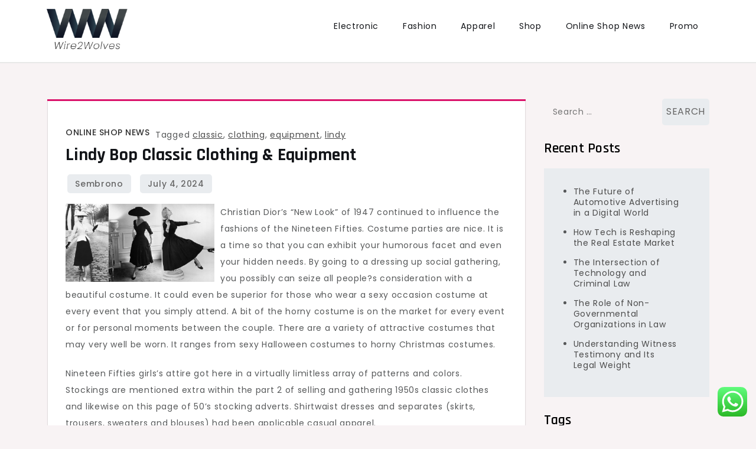

--- FILE ---
content_type: text/html; charset=UTF-8
request_url: https://wire2wolves.com/lindy-bop-classic-clothing-equipment.html
body_size: 17203
content:
<!doctype html>
<html lang="en-US" prefix="og: https://ogp.me/ns#">
<head>
	<meta charset="UTF-8">
	<meta name="viewport" content="width=device-width, initial-scale=1">
	<link rel="profile" href="https://gmpg.org/xfn/11">

	
<!-- Search Engine Optimization by Rank Math PRO - https://rankmath.com/ -->
<title>Lindy Bop Classic Clothing &amp; Equipment - W2W</title>
<meta name="description" content="Christian Dior&#039;s &quot;New Look&quot; of 1947 continued to influence the fashions of the Nineteen Fifties. Costume parties are nice. It is a time so that you can"/>
<meta name="robots" content="index, follow, max-snippet:-1, max-video-preview:-1, max-image-preview:large"/>
<link rel="canonical" href="https://wire2wolves.com/lindy-bop-classic-clothing-equipment.html" />
<meta property="og:locale" content="en_US" />
<meta property="og:type" content="article" />
<meta property="og:title" content="Lindy Bop Classic Clothing &amp; Equipment - W2W" />
<meta property="og:description" content="Christian Dior&#039;s &quot;New Look&quot; of 1947 continued to influence the fashions of the Nineteen Fifties. Costume parties are nice. It is a time so that you can" />
<meta property="og:url" content="https://wire2wolves.com/lindy-bop-classic-clothing-equipment.html" />
<meta property="og:site_name" content="MRS" />
<meta property="article:tag" content="classic" />
<meta property="article:tag" content="clothing" />
<meta property="article:tag" content="equipment" />
<meta property="article:tag" content="lindy" />
<meta property="article:section" content="Online Shop News" />
<meta property="article:published_time" content="2024-07-04T09:43:22+00:00" />
<meta name="twitter:card" content="summary_large_image" />
<meta name="twitter:title" content="Lindy Bop Classic Clothing &amp; Equipment - W2W" />
<meta name="twitter:description" content="Christian Dior&#039;s &quot;New Look&quot; of 1947 continued to influence the fashions of the Nineteen Fifties. Costume parties are nice. It is a time so that you can" />
<meta name="twitter:label1" content="Written by" />
<meta name="twitter:data1" content="sembrono" />
<meta name="twitter:label2" content="Time to read" />
<meta name="twitter:data2" content="8 minutes" />
<script type="application/ld+json" class="rank-math-schema-pro">{"@context":"https://schema.org","@graph":[{"@type":["Person","Organization"],"@id":"https://wire2wolves.com/#person","name":"MRS","logo":{"@type":"ImageObject","@id":"https://wire2wolves.com/#logo","url":"https://wire2wolves.com/wp-content/uploads/2024/04/wire2wolves.com_-150x106.png","contentUrl":"https://wire2wolves.com/wp-content/uploads/2024/04/wire2wolves.com_-150x106.png","caption":"MRS","inLanguage":"en-US"},"image":{"@type":"ImageObject","@id":"https://wire2wolves.com/#logo","url":"https://wire2wolves.com/wp-content/uploads/2024/04/wire2wolves.com_-150x106.png","contentUrl":"https://wire2wolves.com/wp-content/uploads/2024/04/wire2wolves.com_-150x106.png","caption":"MRS","inLanguage":"en-US"}},{"@type":"WebSite","@id":"https://wire2wolves.com/#website","url":"https://wire2wolves.com","name":"MRS","publisher":{"@id":"https://wire2wolves.com/#person"},"inLanguage":"en-US"},{"@type":"ImageObject","@id":"https://cdn.shopify.com/s/files/1/0079/8628/2548/articles/Dior_1947_2_800x.jpg?v=1564025618","url":"https://cdn.shopify.com/s/files/1/0079/8628/2548/articles/Dior_1947_2_800x.jpg?v=1564025618","width":"200","height":"200","inLanguage":"en-US"},{"@type":"WebPage","@id":"https://wire2wolves.com/lindy-bop-classic-clothing-equipment.html#webpage","url":"https://wire2wolves.com/lindy-bop-classic-clothing-equipment.html","name":"Lindy Bop Classic Clothing &amp; Equipment - W2W","datePublished":"2024-07-04T09:43:22+00:00","dateModified":"2024-07-04T09:43:22+00:00","isPartOf":{"@id":"https://wire2wolves.com/#website"},"primaryImageOfPage":{"@id":"https://cdn.shopify.com/s/files/1/0079/8628/2548/articles/Dior_1947_2_800x.jpg?v=1564025618"},"inLanguage":"en-US"},{"@type":"Person","@id":"https://wire2wolves.com/author/sembrono","name":"sembrono","url":"https://wire2wolves.com/author/sembrono","image":{"@type":"ImageObject","@id":"https://secure.gravatar.com/avatar/878a048e06d6d0503f84665fd4e01679193a59026490fe7af11df282fef1c053?s=96&amp;d=mm&amp;r=g","url":"https://secure.gravatar.com/avatar/878a048e06d6d0503f84665fd4e01679193a59026490fe7af11df282fef1c053?s=96&amp;d=mm&amp;r=g","caption":"sembrono","inLanguage":"en-US"},"sameAs":["https://wire2wolves.com/"]},{"@type":"BlogPosting","headline":"Lindy Bop Classic Clothing &amp; Equipment - W2W","datePublished":"2024-07-04T09:43:22+00:00","dateModified":"2024-07-04T09:43:22+00:00","articleSection":"Online Shop News","author":{"@id":"https://wire2wolves.com/author/sembrono","name":"sembrono"},"publisher":{"@id":"https://wire2wolves.com/#person"},"description":"Christian Dior&#039;s &quot;New Look&quot; of 1947 continued to influence the fashions of the Nineteen Fifties. Costume parties are nice. It is a time so that you can","name":"Lindy Bop Classic Clothing &amp; Equipment - W2W","@id":"https://wire2wolves.com/lindy-bop-classic-clothing-equipment.html#richSnippet","isPartOf":{"@id":"https://wire2wolves.com/lindy-bop-classic-clothing-equipment.html#webpage"},"image":{"@id":"https://cdn.shopify.com/s/files/1/0079/8628/2548/articles/Dior_1947_2_800x.jpg?v=1564025618"},"inLanguage":"en-US","mainEntityOfPage":{"@id":"https://wire2wolves.com/lindy-bop-classic-clothing-equipment.html#webpage"}}]}</script>
<!-- /Rank Math WordPress SEO plugin -->

<link rel='dns-prefetch' href='//fonts.googleapis.com' />
<link rel="alternate" type="application/rss+xml" title="W2W &raquo; Feed" href="https://wire2wolves.com/feed" />
<link rel="alternate" title="oEmbed (JSON)" type="application/json+oembed" href="https://wire2wolves.com/wp-json/oembed/1.0/embed?url=https%3A%2F%2Fwire2wolves.com%2Flindy-bop-classic-clothing-equipment.html" />
<link rel="alternate" title="oEmbed (XML)" type="text/xml+oembed" href="https://wire2wolves.com/wp-json/oembed/1.0/embed?url=https%3A%2F%2Fwire2wolves.com%2Flindy-bop-classic-clothing-equipment.html&#038;format=xml" />
<style id='wp-img-auto-sizes-contain-inline-css'>
img:is([sizes=auto i],[sizes^="auto," i]){contain-intrinsic-size:3000px 1500px}
/*# sourceURL=wp-img-auto-sizes-contain-inline-css */
</style>

<link rel='stylesheet' id='ht_ctc_main_css-css' href='https://wire2wolves.com/wp-content/plugins/click-to-chat-for-whatsapp/new/inc/assets/css/main.css?ver=4.36' media='all' />
<style id='wp-emoji-styles-inline-css'>

	img.wp-smiley, img.emoji {
		display: inline !important;
		border: none !important;
		box-shadow: none !important;
		height: 1em !important;
		width: 1em !important;
		margin: 0 0.07em !important;
		vertical-align: -0.1em !important;
		background: none !important;
		padding: 0 !important;
	}
/*# sourceURL=wp-emoji-styles-inline-css */
</style>
<link rel='stylesheet' id='wp-block-library-css' href='https://wire2wolves.com/wp-includes/css/dist/block-library/style.min.css?ver=6.9' media='all' />
<style id='wp-block-paragraph-inline-css'>
.is-small-text{font-size:.875em}.is-regular-text{font-size:1em}.is-large-text{font-size:2.25em}.is-larger-text{font-size:3em}.has-drop-cap:not(:focus):first-letter{float:left;font-size:8.4em;font-style:normal;font-weight:100;line-height:.68;margin:.05em .1em 0 0;text-transform:uppercase}body.rtl .has-drop-cap:not(:focus):first-letter{float:none;margin-left:.1em}p.has-drop-cap.has-background{overflow:hidden}:root :where(p.has-background){padding:1.25em 2.375em}:where(p.has-text-color:not(.has-link-color)) a{color:inherit}p.has-text-align-left[style*="writing-mode:vertical-lr"],p.has-text-align-right[style*="writing-mode:vertical-rl"]{rotate:180deg}
/*# sourceURL=https://wire2wolves.com/wp-includes/blocks/paragraph/style.min.css */
</style>
<style id='global-styles-inline-css'>
:root{--wp--preset--aspect-ratio--square: 1;--wp--preset--aspect-ratio--4-3: 4/3;--wp--preset--aspect-ratio--3-4: 3/4;--wp--preset--aspect-ratio--3-2: 3/2;--wp--preset--aspect-ratio--2-3: 2/3;--wp--preset--aspect-ratio--16-9: 16/9;--wp--preset--aspect-ratio--9-16: 9/16;--wp--preset--color--black: #000000;--wp--preset--color--cyan-bluish-gray: #abb8c3;--wp--preset--color--white: #ffffff;--wp--preset--color--pale-pink: #f78da7;--wp--preset--color--vivid-red: #cf2e2e;--wp--preset--color--luminous-vivid-orange: #ff6900;--wp--preset--color--luminous-vivid-amber: #fcb900;--wp--preset--color--light-green-cyan: #7bdcb5;--wp--preset--color--vivid-green-cyan: #00d084;--wp--preset--color--pale-cyan-blue: #8ed1fc;--wp--preset--color--vivid-cyan-blue: #0693e3;--wp--preset--color--vivid-purple: #9b51e0;--wp--preset--gradient--vivid-cyan-blue-to-vivid-purple: linear-gradient(135deg,rgb(6,147,227) 0%,rgb(155,81,224) 100%);--wp--preset--gradient--light-green-cyan-to-vivid-green-cyan: linear-gradient(135deg,rgb(122,220,180) 0%,rgb(0,208,130) 100%);--wp--preset--gradient--luminous-vivid-amber-to-luminous-vivid-orange: linear-gradient(135deg,rgb(252,185,0) 0%,rgb(255,105,0) 100%);--wp--preset--gradient--luminous-vivid-orange-to-vivid-red: linear-gradient(135deg,rgb(255,105,0) 0%,rgb(207,46,46) 100%);--wp--preset--gradient--very-light-gray-to-cyan-bluish-gray: linear-gradient(135deg,rgb(238,238,238) 0%,rgb(169,184,195) 100%);--wp--preset--gradient--cool-to-warm-spectrum: linear-gradient(135deg,rgb(74,234,220) 0%,rgb(151,120,209) 20%,rgb(207,42,186) 40%,rgb(238,44,130) 60%,rgb(251,105,98) 80%,rgb(254,248,76) 100%);--wp--preset--gradient--blush-light-purple: linear-gradient(135deg,rgb(255,206,236) 0%,rgb(152,150,240) 100%);--wp--preset--gradient--blush-bordeaux: linear-gradient(135deg,rgb(254,205,165) 0%,rgb(254,45,45) 50%,rgb(107,0,62) 100%);--wp--preset--gradient--luminous-dusk: linear-gradient(135deg,rgb(255,203,112) 0%,rgb(199,81,192) 50%,rgb(65,88,208) 100%);--wp--preset--gradient--pale-ocean: linear-gradient(135deg,rgb(255,245,203) 0%,rgb(182,227,212) 50%,rgb(51,167,181) 100%);--wp--preset--gradient--electric-grass: linear-gradient(135deg,rgb(202,248,128) 0%,rgb(113,206,126) 100%);--wp--preset--gradient--midnight: linear-gradient(135deg,rgb(2,3,129) 0%,rgb(40,116,252) 100%);--wp--preset--font-size--small: 13px;--wp--preset--font-size--medium: 20px;--wp--preset--font-size--large: 36px;--wp--preset--font-size--x-large: 42px;--wp--preset--spacing--20: 0.44rem;--wp--preset--spacing--30: 0.67rem;--wp--preset--spacing--40: 1rem;--wp--preset--spacing--50: 1.5rem;--wp--preset--spacing--60: 2.25rem;--wp--preset--spacing--70: 3.38rem;--wp--preset--spacing--80: 5.06rem;--wp--preset--shadow--natural: 6px 6px 9px rgba(0, 0, 0, 0.2);--wp--preset--shadow--deep: 12px 12px 50px rgba(0, 0, 0, 0.4);--wp--preset--shadow--sharp: 6px 6px 0px rgba(0, 0, 0, 0.2);--wp--preset--shadow--outlined: 6px 6px 0px -3px rgb(255, 255, 255), 6px 6px rgb(0, 0, 0);--wp--preset--shadow--crisp: 6px 6px 0px rgb(0, 0, 0);}:where(.is-layout-flex){gap: 0.5em;}:where(.is-layout-grid){gap: 0.5em;}body .is-layout-flex{display: flex;}.is-layout-flex{flex-wrap: wrap;align-items: center;}.is-layout-flex > :is(*, div){margin: 0;}body .is-layout-grid{display: grid;}.is-layout-grid > :is(*, div){margin: 0;}:where(.wp-block-columns.is-layout-flex){gap: 2em;}:where(.wp-block-columns.is-layout-grid){gap: 2em;}:where(.wp-block-post-template.is-layout-flex){gap: 1.25em;}:where(.wp-block-post-template.is-layout-grid){gap: 1.25em;}.has-black-color{color: var(--wp--preset--color--black) !important;}.has-cyan-bluish-gray-color{color: var(--wp--preset--color--cyan-bluish-gray) !important;}.has-white-color{color: var(--wp--preset--color--white) !important;}.has-pale-pink-color{color: var(--wp--preset--color--pale-pink) !important;}.has-vivid-red-color{color: var(--wp--preset--color--vivid-red) !important;}.has-luminous-vivid-orange-color{color: var(--wp--preset--color--luminous-vivid-orange) !important;}.has-luminous-vivid-amber-color{color: var(--wp--preset--color--luminous-vivid-amber) !important;}.has-light-green-cyan-color{color: var(--wp--preset--color--light-green-cyan) !important;}.has-vivid-green-cyan-color{color: var(--wp--preset--color--vivid-green-cyan) !important;}.has-pale-cyan-blue-color{color: var(--wp--preset--color--pale-cyan-blue) !important;}.has-vivid-cyan-blue-color{color: var(--wp--preset--color--vivid-cyan-blue) !important;}.has-vivid-purple-color{color: var(--wp--preset--color--vivid-purple) !important;}.has-black-background-color{background-color: var(--wp--preset--color--black) !important;}.has-cyan-bluish-gray-background-color{background-color: var(--wp--preset--color--cyan-bluish-gray) !important;}.has-white-background-color{background-color: var(--wp--preset--color--white) !important;}.has-pale-pink-background-color{background-color: var(--wp--preset--color--pale-pink) !important;}.has-vivid-red-background-color{background-color: var(--wp--preset--color--vivid-red) !important;}.has-luminous-vivid-orange-background-color{background-color: var(--wp--preset--color--luminous-vivid-orange) !important;}.has-luminous-vivid-amber-background-color{background-color: var(--wp--preset--color--luminous-vivid-amber) !important;}.has-light-green-cyan-background-color{background-color: var(--wp--preset--color--light-green-cyan) !important;}.has-vivid-green-cyan-background-color{background-color: var(--wp--preset--color--vivid-green-cyan) !important;}.has-pale-cyan-blue-background-color{background-color: var(--wp--preset--color--pale-cyan-blue) !important;}.has-vivid-cyan-blue-background-color{background-color: var(--wp--preset--color--vivid-cyan-blue) !important;}.has-vivid-purple-background-color{background-color: var(--wp--preset--color--vivid-purple) !important;}.has-black-border-color{border-color: var(--wp--preset--color--black) !important;}.has-cyan-bluish-gray-border-color{border-color: var(--wp--preset--color--cyan-bluish-gray) !important;}.has-white-border-color{border-color: var(--wp--preset--color--white) !important;}.has-pale-pink-border-color{border-color: var(--wp--preset--color--pale-pink) !important;}.has-vivid-red-border-color{border-color: var(--wp--preset--color--vivid-red) !important;}.has-luminous-vivid-orange-border-color{border-color: var(--wp--preset--color--luminous-vivid-orange) !important;}.has-luminous-vivid-amber-border-color{border-color: var(--wp--preset--color--luminous-vivid-amber) !important;}.has-light-green-cyan-border-color{border-color: var(--wp--preset--color--light-green-cyan) !important;}.has-vivid-green-cyan-border-color{border-color: var(--wp--preset--color--vivid-green-cyan) !important;}.has-pale-cyan-blue-border-color{border-color: var(--wp--preset--color--pale-cyan-blue) !important;}.has-vivid-cyan-blue-border-color{border-color: var(--wp--preset--color--vivid-cyan-blue) !important;}.has-vivid-purple-border-color{border-color: var(--wp--preset--color--vivid-purple) !important;}.has-vivid-cyan-blue-to-vivid-purple-gradient-background{background: var(--wp--preset--gradient--vivid-cyan-blue-to-vivid-purple) !important;}.has-light-green-cyan-to-vivid-green-cyan-gradient-background{background: var(--wp--preset--gradient--light-green-cyan-to-vivid-green-cyan) !important;}.has-luminous-vivid-amber-to-luminous-vivid-orange-gradient-background{background: var(--wp--preset--gradient--luminous-vivid-amber-to-luminous-vivid-orange) !important;}.has-luminous-vivid-orange-to-vivid-red-gradient-background{background: var(--wp--preset--gradient--luminous-vivid-orange-to-vivid-red) !important;}.has-very-light-gray-to-cyan-bluish-gray-gradient-background{background: var(--wp--preset--gradient--very-light-gray-to-cyan-bluish-gray) !important;}.has-cool-to-warm-spectrum-gradient-background{background: var(--wp--preset--gradient--cool-to-warm-spectrum) !important;}.has-blush-light-purple-gradient-background{background: var(--wp--preset--gradient--blush-light-purple) !important;}.has-blush-bordeaux-gradient-background{background: var(--wp--preset--gradient--blush-bordeaux) !important;}.has-luminous-dusk-gradient-background{background: var(--wp--preset--gradient--luminous-dusk) !important;}.has-pale-ocean-gradient-background{background: var(--wp--preset--gradient--pale-ocean) !important;}.has-electric-grass-gradient-background{background: var(--wp--preset--gradient--electric-grass) !important;}.has-midnight-gradient-background{background: var(--wp--preset--gradient--midnight) !important;}.has-small-font-size{font-size: var(--wp--preset--font-size--small) !important;}.has-medium-font-size{font-size: var(--wp--preset--font-size--medium) !important;}.has-large-font-size{font-size: var(--wp--preset--font-size--large) !important;}.has-x-large-font-size{font-size: var(--wp--preset--font-size--x-large) !important;}
/*# sourceURL=global-styles-inline-css */
</style>

<style id='classic-theme-styles-inline-css'>
/*! This file is auto-generated */
.wp-block-button__link{color:#fff;background-color:#32373c;border-radius:9999px;box-shadow:none;text-decoration:none;padding:calc(.667em + 2px) calc(1.333em + 2px);font-size:1.125em}.wp-block-file__button{background:#32373c;color:#fff;text-decoration:none}
/*# sourceURL=/wp-includes/css/classic-themes.min.css */
</style>
<link rel='stylesheet' id='cute-blog-fonts-css' href='https://fonts.googleapis.com/css?family=Poppins%3A400%2C500%2C600%2C700%7CPhilosopher%3A400%2C700%7CRajdhani%3A400%2C500%2C600%2C700&#038;subset=latin%2Clatin-ext' media='all' />
<link rel='stylesheet' id='fontawesome-all-css' href='https://wire2wolves.com/wp-content/themes/cute-blog/assets/css/all.css?ver=6.1.1' media='all' />
<link rel='stylesheet' id='cute-blog-style-css' href='https://wire2wolves.com/wp-content/themes/cute-blog/style.css?ver=6.9' media='all' />
<script src="https://wire2wolves.com/wp-includes/js/jquery/jquery.min.js?ver=3.7.1" id="jquery-core-js"></script>
<script src="https://wire2wolves.com/wp-includes/js/jquery/jquery-migrate.min.js?ver=3.4.1" id="jquery-migrate-js"></script>
<link rel="https://api.w.org/" href="https://wire2wolves.com/wp-json/" /><link rel="alternate" title="JSON" type="application/json" href="https://wire2wolves.com/wp-json/wp/v2/posts/1723" /><link rel="EditURI" type="application/rsd+xml" title="RSD" href="https://wire2wolves.com/xmlrpc.php?rsd" />
<meta name="generator" content="WordPress 6.9" />
<link rel='shortlink' href='https://wire2wolves.com/?p=1723' />
		<style type="text/css">
					.site-title,
			.site-description {
				position: absolute;
				clip: rect(1px, 1px, 1px, 1px);
				}
					</style>
		<link rel="icon" href="https://wire2wolves.com/wp-content/uploads/2024/04/wire2wolves.com_-150x106.png" sizes="32x32" />
<link rel="icon" href="https://wire2wolves.com/wp-content/uploads/2024/04/wire2wolves.com_.png" sizes="192x192" />
<link rel="apple-touch-icon" href="https://wire2wolves.com/wp-content/uploads/2024/04/wire2wolves.com_.png" />
<meta name="msapplication-TileImage" content="https://wire2wolves.com/wp-content/uploads/2024/04/wire2wolves.com_.png" />
</head>

<body class="wp-singular post-template-default single single-post postid-1723 single-format-standard wp-custom-logo wp-theme-cute-blog">
<div id="page" class="site">
	<a class="skip-link screen-reader-text" href="#primary">Skip to content</a>

	
	<header id="masthead" class="site-header">
		<div class="container">
			<div class="site-branding">
				<a href="https://wire2wolves.com/" class="custom-logo-link" rel="home"><img width="193" height="106" src="https://wire2wolves.com/wp-content/uploads/2024/04/wire2wolves.com_.png" class="custom-logo" alt="W2W" decoding="async" /></a>					<p class="site-title"><a href="https://wire2wolves.com/" rel="home">W2W</a></p>
										<p class="site-description">Online Shop Tips</p>
							</div><!-- .site-branding -->

			<nav id="site-navigation" class="main-navigation">
				<button type="button" class="menu-toggle">
	                <i class="fa fa-list-ul fa-2x"></i>
	            </button>
				<div class="menu-secondary-menu-container"><ul id="primary-menu" class="menu"><li id="menu-item-33682" class="menu-item menu-item-type-taxonomy menu-item-object-category menu-item-33682"><a href="https://wire2wolves.com/category/electronic">Electronic</a></li>
<li id="menu-item-33683" class="menu-item menu-item-type-taxonomy menu-item-object-category menu-item-33683"><a href="https://wire2wolves.com/category/fashion">Fashion</a></li>
<li id="menu-item-33684" class="menu-item menu-item-type-taxonomy menu-item-object-category menu-item-33684"><a href="https://wire2wolves.com/category/apparel">Apparel</a></li>
<li id="menu-item-33685" class="menu-item menu-item-type-taxonomy menu-item-object-category menu-item-33685"><a href="https://wire2wolves.com/category/shop">Shop</a></li>
<li id="menu-item-33686" class="menu-item menu-item-type-taxonomy menu-item-object-category current-post-ancestor current-menu-parent current-post-parent menu-item-33686"><a href="https://wire2wolves.com/category/online-shop-news">Online Shop News</a></li>
<li id="menu-item-33687" class="menu-item menu-item-type-taxonomy menu-item-object-category menu-item-33687"><a href="https://wire2wolves.com/category/promo">Promo</a></li>
</ul></div>			</nav><!-- #site-navigation -->
		</div><!-- .container -->
	</header><!-- #masthead -->
<div class="block-gap clear">
	<div class="container">
		<main id="primary" class="site-main">

			
<article id="post-1723" class="post-1723 post type-post status-publish format-standard hentry category-online-shop-news tag-classic tag-clothing tag-equipment tag-lindy">
	<div class="post-wrapper">
		<div class="featured-image">
					</div>

		<div class="entry-container">
			<header class="entry-header">
				<footer class="entry-footer">
					<span class="cat-links"><a href="https://wire2wolves.com/category/online-shop-news" rel="category tag">Online Shop News</a></span><span class="tags-links">Tagged <a href="https://wire2wolves.com/tag/classic" rel="tag">classic</a>, <a href="https://wire2wolves.com/tag/clothing" rel="tag">clothing</a>, <a href="https://wire2wolves.com/tag/equipment" rel="tag">equipment</a>, <a href="https://wire2wolves.com/tag/lindy" rel="tag">lindy</a></span>				</footer><!-- .entry-footer -->

				<h1 class="entry-title">Lindy Bop Classic Clothing &#038; Equipment</h1>			</header><!-- .entry-header -->

			<div class="entry-meta">
					<span class="byline"> by <span class="author vcard"><a class="url fn n" href="https://wire2wolves.com/author/sembrono">sembrono</a></span></span>					<span class="posted-on">Posted on <a href="https://wire2wolves.com/lindy-bop-classic-clothing-equipment.html" rel="bookmark"><time class="entry-date published updated" datetime="2024-07-04T09:43:22+00:00">July 4, 2024</time></a></span>				</div>

			<div class="entry-content">
				<p style="”text-align:justify;”"><img decoding="async" class='wp-post-image' style='float:left;margin-right:10px;' src="https://cdn.shopify.com/s/files/1/0079/8628/2548/articles/Dior_1947_2_800x.jpg?v=1564025618" width="252px" alt="1950s fashion">Christian Dior&#8217;s &#8220;New Look&#8221; of 1947 continued to influence the fashions of the Nineteen Fifties. Costume parties are nice. It is a time so that you can exhibit your humorous facet and even your hidden needs. By going to a dressing up social gathering, you possibly can seize all people?s consideration with a beautiful costume. It could even be superior for those who wear a sexy occasion costume at every event that you simply attend. A bit of the horny costume is on the market for every event or for personal moments between the couple. There are a variety of attractive costumes that may very well be worn. It ranges from sexy Halloween costumes to horny Christmas costumes.</p>
<p style="”text-align:justify;”">Nineteen Fifties girls&#8217;s attire got here in a virtually limitless array of patterns and colors. Stockings are mentioned extra within the part 2 of selling and gathering 1950s classic clothes and likewise on this page of 50&#8217;s stocking adverts. Shirtwaist dresses and separates (skirts, trousers, sweaters and blouses) had been applicable casual apparel.</p>
<p style="”text-align:justify;”">The mini skirts and wild fashions do not arrive until the Nineteen Sixties. The complete, billowy skirt and natural waistline was quite fashionable for quite a few attire during the Fifties. 1. The very first thing it&#8217;s essential to know is your woods or non-woods and including your fake woods. After which resolve which go well with you most.</p>
<p></p>
<p style="”text-align:justify;”">The American Nineteen Fifties tradition is popular for lots of the types that developed during that period. Panax ginseng and American ginseng are assistive in reworking L-arginine into nitrix oxide with the assistance of an enzyme called Nitric Oxide Synthase. There were tailor-made jacket worn as a set with a skirt but for winter, casual jackets such because the parka, leather bomber or rain jacket had been a stylish, warm and fewer cumbersome option to the overcoat.</p>
<p style="”text-align:justify;”">Receive weekly articles about 1900s-Nineteen Seventies vogue history and magnificence ideas for women and men. The pages will take you thru a journey of 25 scenes in the history of fashion, with the Fifties included. Nineteen Fifties trend was an integral a part of this push.</p>
<p style="”text-align:justify;”">For the most effective recommendation on lighting and an impressive choice of lights, you can trust the identify that a lot of the within the know clients have trusted up to now. We&#8217;re talking about BackBayLighting. It&#8217;s a web-based lighting retailer that is likely one of the hottest in online. They specialize in residential dwelling lighting, and carry unique merchandise and provide extraordinary providers.</p>
<p style="”text-align:justify;”">Standard Colours and Prints Day and casual put on noticed impartial solids and floral prints, together with dazzling western and peasant-styled clothing, generally hand-painted onto circle skirts or scarves. The swagger coat was fitted on the waist and flared out over the skirt echoing the swing gown underneath.</p>
<p style="”text-align:justify;”">This medication permits the conversion of L-arginine into Nitric Oxide. Nitric Oxide in flip results in the comfort of muscle tissues as well as broadening of blood vessels. Hence it will increase the circulate of blood into the penile area and offers a greater erection.</p>
<p></p>
<p style="”text-align:justify;”">Christian Dior&#8217;s &#8220;New Look&#8221; of 1947 continued to affect the fashions of the 1950s. In February 2010 on the New York Toy Honest photographs had been formally launched for the first time of the brand new wave of Harry Potter LEGO units to be released in October 2010. There are a total of six new sets a few of which have been released in different versions earlier than. Reissues embrace the perennial favorite Hogwarts fortress and the Hogwarts Specific in addition to Hagrid&#8217;s Hut and Dobby&#8217;s Release. The final two are a Quidditch Lesson and the eagerly awaited Weasley Home, often known as The Burrow.</p>
<p style="”text-align:justify;”">Some males carrying this type have been referred to as &#8220;greasers.&#8221; Motorcycles also became common throughout this time. 1) Economical prices As you learn this text, you&#8217;ll uncover more about: This can be particularly seen in the image to the correct, taken from the Arthur Fields Archive, of the young couple in typical 1950s costume; ‘New Look&#8217; gown, ‘Teddy Boy&#8217; jacket and Elvis-style quiff.</p>
<p style="”text-align:justify;”">Fifties swimsuits were the final decade to completely embrace modesty but remain attractive and flattering. The Boutique consists of two rooms, the &#8216;entrance room&#8217; (above) and the &#8216;again room&#8217; (below) during which I&#8217;ve already started stocking a variety of 1950s vintage reproduction dresses, catering for sizes 6 to 26.</p>
<p style="”text-align:justify;”">This 1950s &#8220;instructional&#8221; movie also gives us an thought of attitudes towards sexuality on the time. Many merely wore a version of the teen 50s ‘uniform&#8217;; circle skirts or swing costume with a cinched in waist and some kind of blouse or knitted high.</p>
<p></p>
<h1>Fifties Trend On Tumblr</h1>
<p></p>
<p style="”text-align:justify;”">Regardless of our age, most of us bear in mind the distinctive Fifties clothing kinds, predominately from common TELEVISION shows, resembling &#8216;I Love Lucy&#8217;, &#8216;Leave it to Beaver&#8217; and &#8216;Lassie. The Fifties style revival has come full circle with the return of the fifties swing dress , wiggle costume , retro swimsuit , and shoes for girls and fedora hats , suspenders , and bowling shirts for men. Several petticoats typically of varying kinds had been worn to get the &#8216;good&#8217; look of fullness which progressed from a mild swish to a spherical ball like bouffant effect by the sixties.</p>
<p style="”text-align:justify;”">Study more 1950s jewellery types. Whereas the broad outpouring of flashy and controversial kinds of the Seventies would break many of the norms of the 20th Century, lots of the styles which have been widespread in the Fifties remain modern in the present day. Cue Joan Collins trying super stylish in what eventually inspired the shifts, minis and jumper dresses our wardrobes are full of.</p>
<p></p>
<h2>1950s Fashion Vintage Apparel Type Information</h2>
<p></p>
<p style="”text-align:justify;”">For ladies, which means the promotion of a feminine, curvy silhouette; fuller, longer skirts; and an elevated emphasis on intimate attire and corseting.</p>
<p></p>
<p style="”text-align:justify;”">Regardless of the emphasis on the hourglass figure, few Fifties dresses present cleavage, opting as a substitute for a easy scoop-neck or excessive collar. In short interviews Elsa Billgren (TELEVISION and radio host, blogger, vintage skilled), Marina Kereklidou (designer and stylist) and Kristina Sandberg (author of a trilogy of novels about housewife Maj) share their views on Fifties fashion, way of life and relevance in a up to date context.</p>
<p style="”text-align:justify;”">As the last decade progressed, attire turned extra diverse and you&#8217;ll see options coming into play as they did in women&#8217;s wardrobes. The footwear had been worn with casual put on. The present embrace of Fifties-influenced vogue displays other broader cultural developments in the United States, in response to Karen Videtic, chair of the Department of Style Design and Merchandising at VCU.</p>
<p style="”text-align:justify;”">Each kinds had modest, snug fitting tops with slim excessive waistlines, and shin-size or tea-size skirts. For ladies, that means the promotion of a female, curvy silhouette; fuller, longer skirts; and an increased emphasis on intimate apparel and corseting.</p>
<p style="”text-align:justify;”">TODDLER SIZES ? Toddler Lady Clothing and Toddler Boy Clothing 1950s fashion history. Here&#8217;s a fast take a look at among the key ladies&#8217;s trend designers of the Fifties. Carrying a belt emphasised the slim waist that vogue demanded. She&#8217;s carrying a swing or full skirt model dress in a geometric sample.</p>
<p></p>
<h2>The Decade Of Conservative Female Attract TheFashionista</h2>
<p></p>
<p style="”text-align:justify;”">Regardless of the emphasis on the hourglass figure, few 1950s clothes show cleavage, opting instead for a simple scoop-neck or excessive collar. There&#8217;s plenty of data on franchising, which is great for these fascinated on this business model. Though this is not my private cup of tea, I nonetheless discover it fascinating to learn the lists of franchises and notice the traits in popularity. Who knew there were so many pet service franchises obtainable! Whether or not you need to get a bounce on conditions earlier than they come up by studying this book cowl to cover, or you just need a good reference supply on your bookshelf to analysis earlier than calling a professional advisor at a hundred dollars an hour, Entrepreneur Journal is an excellent resource information that will probably put on out prematurely out of your frequent use.</p>
<p style="”text-align:justify;”">?	Dimension 1 ? Chest: 19 inches, Waist: 19.5 inches, Height: 31 inches, Weight: 19 ? 21lbs. So, while the publish-battle years were centered on full skirts and padded shoulders (taking advantage of restored access to materials, with the Second World Battle completed), it was also the decade of narrowing the waist.</p>
<p></p>
<h2>Nineteen Fifties Style” At Usborne Youngsters&#8217;s Books</h2>
<p></p>
<p style="”text-align:justify;”">Poodle skirts have been highly regarded in the Nineteen Fifties. You can see many 1950s jewels styled with modern fashions within the Styling Suggestions section of my weblog. Play One Retailer off Against the Different : In Paris, too, Dior launched a vertical line” — sheath attire whose slim straightness was emphasised by tremendous pleating or tucking, or by slim ribbon bands operating from neck to hem.</p>
<p style="”text-align:justify;”">When &#8220;New Look&#8221; swept the whole nation, influenced by this pattern, style magazines like Vogue and Ladies&#8217;s Wear Day by day, mail order catalogs had a sharp improve in product advertising that brought designer fashions into each house. Many women went a unique direction altogether, piecing collectively their very own postwar look with broad skirts and tailor-made suits.</p>
<p>fashion history 1950s and 1960s, 1950s fashion hair and makeup, 1950s fashion male</p>
<p style="”text-align:justify;”">Whereas the tendencies in the American trend industry throughout the 1940s&#8217; have been largely influenced by the Second World Conflict and its painful consequences, the Nineteen Fifties&#8217; witnessed the emergence of new traits in the fashion industry which were launched with the intention of leaving the previous behind and moving in the direction of a brand new future with hope and optimism. If you&#8217;re actually eager about updates wanted for your home, then it&#8217;s essential that you must sit and think about what adjustments are required first. It&#8217;s interesting to know that residence lighting can prove to be an essential a part of your total resolution.</p>
			</div><!-- .entry-content -->
		</div>
	</div>
</article><!-- #post-1723 -->

	<nav class="navigation post-navigation" aria-label="Posts">
		<h2 class="screen-reader-text">Post navigation</h2>
		<div class="nav-links"><div class="nav-previous"><a href="https://wire2wolves.com/eindhoven-university-of-technology.html" rel="prev"><span class="nav-subtitle">Previous:</span> <span class="nav-title">Eindhoven University Of Technology</span></a></div><div class="nav-next"><a href="https://wire2wolves.com/sports-films.html" rel="next"><span class="nav-subtitle">Next:</span> <span class="nav-title">Sports Films</span></a></div></div>
	</nav>
		</main><!-- #main -->
		
<aside id="secondary" class="widget-area">
	<section id="search-2" class="widget widget_search"><form role="search" method="get" class="search-form" action="https://wire2wolves.com/">
				<label>
					<span class="screen-reader-text">Search for:</span>
					<input type="search" class="search-field" placeholder="Search &hellip;" value="" name="s" />
				</label>
				<input type="submit" class="search-submit" value="Search" />
			</form></section>
		<section id="recent-posts-2" class="widget widget_recent_entries">
		<h2 class="widget-title">Recent Posts</h2>
		<ul>
											<li>
					<a href="https://wire2wolves.com/the-future-of-automotive-advertising-in-a-digital-world.html">The Future of Automotive Advertising in a Digital World</a>
									</li>
											<li>
					<a href="https://wire2wolves.com/how-tech-is-reshaping-the-real-estate-market.html">How Tech is Reshaping the Real Estate Market</a>
									</li>
											<li>
					<a href="https://wire2wolves.com/the-intersection-of-technology-and-criminal-law.html">The Intersection of Technology and Criminal Law</a>
									</li>
											<li>
					<a href="https://wire2wolves.com/the-role-of-non-governmental-organizations-in-law.html">The Role of Non-Governmental Organizations in Law</a>
									</li>
											<li>
					<a href="https://wire2wolves.com/understanding-witness-testimony-and-its-legal-weight.html">Understanding Witness Testimony and Its Legal Weight</a>
									</li>
					</ul>

		</section><section id="tag_cloud-2" class="widget widget_tag_cloud"><h2 class="widget-title">Tags</h2><div class="tagcloud"><a href="https://wire2wolves.com/tag/about" class="tag-cloud-link tag-link-174 tag-link-position-1" style="font-size: 9.4736842105263pt;" aria-label="about (22 items)">about</a>
<a href="https://wire2wolves.com/tag/automotive" class="tag-cloud-link tag-link-1127 tag-link-position-2" style="font-size: 10.210526315789pt;" aria-label="automotive (25 items)">automotive</a>
<a href="https://wire2wolves.com/tag/business" class="tag-cloud-link tag-link-348 tag-link-position-3" style="font-size: 19.642105263158pt;" aria-label="business (110 items)">business</a>
<a href="https://wire2wolves.com/tag/buying" class="tag-cloud-link tag-link-58 tag-link-position-4" style="font-size: 12.421052631579pt;" aria-label="buying (35 items)">buying</a>
<a href="https://wire2wolves.com/tag/clothes" class="tag-cloud-link tag-link-107 tag-link-position-5" style="font-size: 15.810526315789pt;" aria-label="clothes (60 items)">clothes</a>
<a href="https://wire2wolves.com/tag/clothing" class="tag-cloud-link tag-link-321 tag-link-position-6" style="font-size: 13.452631578947pt;" aria-label="clothing (42 items)">clothing</a>
<a href="https://wire2wolves.com/tag/designer" class="tag-cloud-link tag-link-82 tag-link-position-7" style="font-size: 14.631578947368pt;" aria-label="designer (50 items)">designer</a>
<a href="https://wire2wolves.com/tag/education" class="tag-cloud-link tag-link-1405 tag-link-position-8" style="font-size: 9.7684210526316pt;" aria-label="education (23 items)">education</a>
<a href="https://wire2wolves.com/tag/estate" class="tag-cloud-link tag-link-871 tag-link-position-9" style="font-size: 10.947368421053pt;" aria-label="estate (28 items)">estate</a>
<a href="https://wire2wolves.com/tag/fashion" class="tag-cloud-link tag-link-86 tag-link-position-10" style="font-size: 19.347368421053pt;" aria-label="fashion (105 items)">fashion</a>
<a href="https://wire2wolves.com/tag/finest" class="tag-cloud-link tag-link-456 tag-link-position-11" style="font-size: 10.210526315789pt;" aria-label="finest (25 items)">finest</a>
<a href="https://wire2wolves.com/tag/footwear" class="tag-cloud-link tag-link-417 tag-link-position-12" style="font-size: 9.1789473684211pt;" aria-label="footwear (21 items)">footwear</a>
<a href="https://wire2wolves.com/tag/girls" class="tag-cloud-link tag-link-532 tag-link-position-13" style="font-size: 8pt;" aria-label="girls (17 items)">girls</a>
<a href="https://wire2wolves.com/tag/girlss" class="tag-cloud-link tag-link-97 tag-link-position-14" style="font-size: 8.2947368421053pt;" aria-label="girlss (18 items)">girlss</a>
<a href="https://wire2wolves.com/tag/greatest" class="tag-cloud-link tag-link-309 tag-link-position-15" style="font-size: 10.505263157895pt;" aria-label="greatest (26 items)">greatest</a>
<a href="https://wire2wolves.com/tag/handbags" class="tag-cloud-link tag-link-117 tag-link-position-16" style="font-size: 11.684210526316pt;" aria-label="handbags (31 items)">handbags</a>
<a href="https://wire2wolves.com/tag/health" class="tag-cloud-link tag-link-79 tag-link-position-17" style="font-size: 18.021052631579pt;" aria-label="health (87 items)">health</a>
<a href="https://wire2wolves.com/tag/house" class="tag-cloud-link tag-link-304 tag-link-position-18" style="font-size: 11.389473684211pt;" aria-label="house (30 items)">house</a>
<a href="https://wire2wolves.com/tag/improvement" class="tag-cloud-link tag-link-311 tag-link-position-19" style="font-size: 12.863157894737pt;" aria-label="improvement (38 items)">improvement</a>
<a href="https://wire2wolves.com/tag/india" class="tag-cloud-link tag-link-246 tag-link-position-20" style="font-size: 10.505263157895pt;" aria-label="india (26 items)">india</a>
<a href="https://wire2wolves.com/tag/information" class="tag-cloud-link tag-link-144 tag-link-position-21" style="font-size: 11.978947368421pt;" aria-label="information (33 items)">information</a>
<a href="https://wire2wolves.com/tag/jewellery" class="tag-cloud-link tag-link-72 tag-link-position-22" style="font-size: 9.1789473684211pt;" aria-label="jewellery (21 items)">jewellery</a>
<a href="https://wire2wolves.com/tag/jewelry" class="tag-cloud-link tag-link-331 tag-link-position-23" style="font-size: 9.7684210526316pt;" aria-label="jewelry (23 items)">jewelry</a>
<a href="https://wire2wolves.com/tag/ladies" class="tag-cloud-link tag-link-100 tag-link-position-24" style="font-size: 8.2947368421053pt;" aria-label="ladies (18 items)">ladies</a>
<a href="https://wire2wolves.com/tag/ladiess" class="tag-cloud-link tag-link-125 tag-link-position-25" style="font-size: 9.4736842105263pt;" aria-label="ladiess (22 items)">ladiess</a>
<a href="https://wire2wolves.com/tag/latest" class="tag-cloud-link tag-link-63 tag-link-position-26" style="font-size: 12.421052631579pt;" aria-label="latest (35 items)">latest</a>
<a href="https://wire2wolves.com/tag/leisure" class="tag-cloud-link tag-link-823 tag-link-position-27" style="font-size: 12.568421052632pt;" aria-label="leisure (36 items)">leisure</a>
<a href="https://wire2wolves.com/tag/males" class="tag-cloud-link tag-link-195 tag-link-position-28" style="font-size: 8pt;" aria-label="males (17 items)">males</a>
<a href="https://wire2wolves.com/tag/market" class="tag-cloud-link tag-link-343 tag-link-position-29" style="font-size: 9.4736842105263pt;" aria-label="market (22 items)">market</a>
<a href="https://wire2wolves.com/tag/newest" class="tag-cloud-link tag-link-566 tag-link-position-30" style="font-size: 11.978947368421pt;" aria-label="newest (33 items)">newest</a>
<a href="https://wire2wolves.com/tag/online" class="tag-cloud-link tag-link-38 tag-link-position-31" style="font-size: 22pt;" aria-label="online (162 items)">online</a>
<a href="https://wire2wolves.com/tag/purchase" class="tag-cloud-link tag-link-126 tag-link-position-32" style="font-size: 9.4736842105263pt;" aria-label="purchase (22 items)">purchase</a>
<a href="https://wire2wolves.com/tag/purchasing" class="tag-cloud-link tag-link-39 tag-link-position-33" style="font-size: 11.831578947368pt;" aria-label="purchasing (32 items)">purchasing</a>
<a href="https://wire2wolves.com/tag/purses" class="tag-cloud-link tag-link-118 tag-link-position-34" style="font-size: 8.8842105263158pt;" aria-label="purses (20 items)">purses</a>
<a href="https://wire2wolves.com/tag/shoes" class="tag-cloud-link tag-link-259 tag-link-position-35" style="font-size: 10.8pt;" aria-label="shoes (27 items)">shoes</a>
<a href="https://wire2wolves.com/tag/shopping" class="tag-cloud-link tag-link-164 tag-link-position-36" style="font-size: 11.684210526316pt;" aria-label="shopping (31 items)">shopping</a>
<a href="https://wire2wolves.com/tag/slack" class="tag-cloud-link tag-link-431 tag-link-position-37" style="font-size: 8pt;" aria-label="slack (17 items)">slack</a>
<a href="https://wire2wolves.com/tag/store" class="tag-cloud-link tag-link-172 tag-link-position-38" style="font-size: 10.947368421053pt;" aria-label="store (28 items)">store</a>
<a href="https://wire2wolves.com/tag/style" class="tag-cloud-link tag-link-102 tag-link-position-39" style="font-size: 13.747368421053pt;" aria-label="style (44 items)">style</a>
<a href="https://wire2wolves.com/tag/technology" class="tag-cloud-link tag-link-1303 tag-link-position-40" style="font-size: 15.663157894737pt;" aria-label="technology (59 items)">technology</a>
<a href="https://wire2wolves.com/tag/travel" class="tag-cloud-link tag-link-826 tag-link-position-41" style="font-size: 14.336842105263pt;" aria-label="travel (48 items)">travel</a>
<a href="https://wire2wolves.com/tag/trend" class="tag-cloud-link tag-link-173 tag-link-position-42" style="font-size: 13.6pt;" aria-label="trend (43 items)">trend</a>
<a href="https://wire2wolves.com/tag/updates" class="tag-cloud-link tag-link-1458 tag-link-position-43" style="font-size: 8.2947368421053pt;" aria-label="updates (18 items)">updates</a>
<a href="https://wire2wolves.com/tag/vogue" class="tag-cloud-link tag-link-95 tag-link-position-44" style="font-size: 11.684210526316pt;" aria-label="vogue (31 items)">vogue</a>
<a href="https://wire2wolves.com/tag/womens" class="tag-cloud-link tag-link-96 tag-link-position-45" style="font-size: 13.452631578947pt;" aria-label="womens (42 items)">womens</a></div>
</section><section id="nav_menu-2" class="widget widget_nav_menu"><h2 class="widget-title">About Us</h2><div class="menu-about-us-container"><ul id="menu-about-us" class="menu"><li id="menu-item-19" class="menu-item menu-item-type-post_type menu-item-object-page menu-item-19"><a href="https://wire2wolves.com/sitemap">Sitemap</a></li>
<li id="menu-item-20" class="menu-item menu-item-type-post_type menu-item-object-page menu-item-20"><a href="https://wire2wolves.com/disclosure-policy">Disclosure Policy</a></li>
<li id="menu-item-21" class="menu-item menu-item-type-post_type menu-item-object-page menu-item-21"><a href="https://wire2wolves.com/contact-us">Contact Us</a></li>
</ul></div></section><section id="magenet_widget-2" class="widget widget_magenet_widget"><aside class="widget magenet_widget_box"><div class="mads-block"></div></aside></section><section id="execphp-3" class="widget widget_execphp"><h2 class="widget-title">Partnerlink Backlink</h2>			<div class="execphpwidget"></div>
		</section><section id="execphp-2" class="widget widget_execphp"><h2 class="widget-title">Patner links </h2>			<div class="execphpwidget"></div>
		</section><section id="block-2" class="widget widget_block widget_text">
<p>KAjedwhriuw024hvjbed2SORH</p>
</section></aside><!-- #secondary -->
	</div>
</div>
<!-- wmm w -->
	
	<footer id="colophon" class="site-footer">
		<div class="footer-wrapper block-gap">
			
							<div class="container">

					<div class="column-1">
						
								<div class="widget-column">

									<div id="execphp-5" class="widget footer-widgets widget_execphp">			<div class="execphpwidget"> </div>
		</div>
								</div>

													</div><!-- .container -->
				</div><!-- .footer-widgets-area -->
			</div>

		<div class="site-info">
			<div class="container">
				Proudly powered by WordPress				<span class="sep"> | </span>
					Theme: Cute Blog by Crimson Themes.			</div>
		</div><!-- .site-info -->
	</footer><!-- #colophon -->
</div><!-- #page -->

<script type="speculationrules">
{"prefetch":[{"source":"document","where":{"and":[{"href_matches":"/*"},{"not":{"href_matches":["/wp-*.php","/wp-admin/*","/wp-content/uploads/*","/wp-content/*","/wp-content/plugins/*","/wp-content/themes/cute-blog/*","/*\\?(.+)"]}},{"not":{"selector_matches":"a[rel~=\"nofollow\"]"}},{"not":{"selector_matches":".no-prefetch, .no-prefetch a"}}]},"eagerness":"conservative"}]}
</script>
		<!-- Click to Chat - https://holithemes.com/plugins/click-to-chat/  v4.36 -->
			<style id="ht-ctc-entry-animations">.ht_ctc_entry_animation{animation-duration:0.4s;animation-fill-mode:both;animation-delay:0s;animation-iteration-count:1;}			@keyframes ht_ctc_anim_corner {0% {opacity: 0;transform: scale(0);}100% {opacity: 1;transform: scale(1);}}.ht_ctc_an_entry_corner {animation-name: ht_ctc_anim_corner;animation-timing-function: cubic-bezier(0.25, 1, 0.5, 1);transform-origin: bottom var(--side, right);}
			</style>						<div class="ht-ctc ht-ctc-chat ctc-analytics ctc_wp_desktop style-2  ht_ctc_entry_animation ht_ctc_an_entry_corner " id="ht-ctc-chat"  
				style="display: none;  position: fixed; bottom: 15px; right: 15px;"   >
								<div class="ht_ctc_style ht_ctc_chat_style">
				<div  style="display: flex; justify-content: center; align-items: center;  " class="ctc-analytics ctc_s_2">
	<p class="ctc-analytics ctc_cta ctc_cta_stick ht-ctc-cta  ht-ctc-cta-hover " style="padding: 0px 16px; line-height: 1.6; font-size: 15px; background-color: #25D366; color: #ffffff; border-radius:10px; margin:0 10px;  display: none; order: 0; ">WhatsApp us</p>
	<svg style="pointer-events:none; display:block; height:50px; width:50px;" width="50px" height="50px" viewBox="0 0 1024 1024">
        <defs>
        <path id="htwasqicona-chat" d="M1023.941 765.153c0 5.606-.171 17.766-.508 27.159-.824 22.982-2.646 52.639-5.401 66.151-4.141 20.306-10.392 39.472-18.542 55.425-9.643 18.871-21.943 35.775-36.559 50.364-14.584 14.56-31.472 26.812-50.315 36.416-16.036 8.172-35.322 14.426-55.744 18.549-13.378 2.701-42.812 4.488-65.648 5.3-9.402.336-21.564.505-27.15.505l-504.226-.081c-5.607 0-17.765-.172-27.158-.509-22.983-.824-52.639-2.646-66.152-5.4-20.306-4.142-39.473-10.392-55.425-18.542-18.872-9.644-35.775-21.944-50.364-36.56-14.56-14.584-26.812-31.471-36.415-50.314-8.174-16.037-14.428-35.323-18.551-55.744-2.7-13.378-4.487-42.812-5.3-65.649-.334-9.401-.503-21.563-.503-27.148l.08-504.228c0-5.607.171-17.766.508-27.159.825-22.983 2.646-52.639 5.401-66.151 4.141-20.306 10.391-39.473 18.542-55.426C34.154 93.24 46.455 76.336 61.07 61.747c14.584-14.559 31.472-26.812 50.315-36.416 16.037-8.172 35.324-14.426 55.745-18.549 13.377-2.701 42.812-4.488 65.648-5.3 9.402-.335 21.565-.504 27.149-.504l504.227.081c5.608 0 17.766.171 27.159.508 22.983.825 52.638 2.646 66.152 5.401 20.305 4.141 39.472 10.391 55.425 18.542 18.871 9.643 35.774 21.944 50.363 36.559 14.559 14.584 26.812 31.471 36.415 50.315 8.174 16.037 14.428 35.323 18.551 55.744 2.7 13.378 4.486 42.812 5.3 65.649.335 9.402.504 21.564.504 27.15l-.082 504.226z"/>
        </defs>
        <linearGradient id="htwasqiconb-chat" gradientUnits="userSpaceOnUse" x1="512.001" y1=".978" x2="512.001" y2="1025.023">
            <stop offset="0" stop-color="#61fd7d"/>
            <stop offset="1" stop-color="#2bb826"/>
        </linearGradient>
        <use xlink:href="#htwasqicona-chat" overflow="visible" style="fill: url(#htwasqiconb-chat)" fill="url(#htwasqiconb-chat)"/>
        <g>
            <path style="fill: #FFFFFF;" fill="#FFF" d="M783.302 243.246c-69.329-69.387-161.529-107.619-259.763-107.658-202.402 0-367.133 164.668-367.214 367.072-.026 64.699 16.883 127.854 49.017 183.522l-52.096 190.229 194.665-51.047c53.636 29.244 114.022 44.656 175.482 44.682h.151c202.382 0 367.128-164.688 367.21-367.094.039-98.087-38.121-190.319-107.452-259.706zM523.544 808.047h-.125c-54.767-.021-108.483-14.729-155.344-42.529l-11.146-6.612-115.517 30.293 30.834-112.592-7.259-11.544c-30.552-48.579-46.688-104.729-46.664-162.379.066-168.229 136.985-305.096 305.339-305.096 81.521.031 158.154 31.811 215.779 89.482s89.342 134.332 89.312 215.859c-.066 168.243-136.984 305.118-305.209 305.118zm167.415-228.515c-9.177-4.591-54.286-26.782-62.697-29.843-8.41-3.062-14.526-4.592-20.645 4.592-6.115 9.182-23.699 29.843-29.053 35.964-5.352 6.122-10.704 6.888-19.879 2.296-9.176-4.591-38.74-14.277-73.786-45.526-27.275-24.319-45.691-54.359-51.043-63.543-5.352-9.183-.569-14.146 4.024-18.72 4.127-4.109 9.175-10.713 13.763-16.069 4.587-5.355 6.117-9.183 9.175-15.304 3.059-6.122 1.529-11.479-.765-16.07-2.293-4.591-20.644-49.739-28.29-68.104-7.447-17.886-15.013-15.466-20.645-15.747-5.346-.266-11.469-.322-17.585-.322s-16.057 2.295-24.467 11.478-32.113 31.374-32.113 76.521c0 45.147 32.877 88.764 37.465 94.885 4.588 6.122 64.699 98.771 156.741 138.502 21.892 9.45 38.982 15.094 52.308 19.322 21.98 6.979 41.982 5.995 57.793 3.634 17.628-2.633 54.284-22.189 61.932-43.615 7.646-21.427 7.646-39.791 5.352-43.617-2.294-3.826-8.41-6.122-17.585-10.714z"/>
        </g>
        </svg></div>
				</div>
			</div>
							<span class="ht_ctc_chat_data" data-settings="{&quot;number&quot;:&quot;6289634888810&quot;,&quot;pre_filled&quot;:&quot;&quot;,&quot;dis_m&quot;:&quot;show&quot;,&quot;dis_d&quot;:&quot;show&quot;,&quot;css&quot;:&quot;cursor: pointer; z-index: 99999999;&quot;,&quot;pos_d&quot;:&quot;position: fixed; bottom: 15px; right: 15px;&quot;,&quot;pos_m&quot;:&quot;position: fixed; bottom: 15px; right: 15px;&quot;,&quot;side_d&quot;:&quot;right&quot;,&quot;side_m&quot;:&quot;right&quot;,&quot;schedule&quot;:&quot;no&quot;,&quot;se&quot;:150,&quot;ani&quot;:&quot;no-animation&quot;,&quot;url_target_d&quot;:&quot;_blank&quot;,&quot;ga&quot;:&quot;yes&quot;,&quot;gtm&quot;:&quot;1&quot;,&quot;fb&quot;:&quot;yes&quot;,&quot;webhook_format&quot;:&quot;json&quot;,&quot;g_init&quot;:&quot;default&quot;,&quot;g_an_event_name&quot;:&quot;click to chat&quot;,&quot;gtm_event_name&quot;:&quot;Click to Chat&quot;,&quot;pixel_event_name&quot;:&quot;Click to Chat by HoliThemes&quot;}" data-rest="165651a5de"></span>
				<script id="ht_ctc_app_js-js-extra">
var ht_ctc_chat_var = {"number":"6289634888810","pre_filled":"","dis_m":"show","dis_d":"show","css":"cursor: pointer; z-index: 99999999;","pos_d":"position: fixed; bottom: 15px; right: 15px;","pos_m":"position: fixed; bottom: 15px; right: 15px;","side_d":"right","side_m":"right","schedule":"no","se":"150","ani":"no-animation","url_target_d":"_blank","ga":"yes","gtm":"1","fb":"yes","webhook_format":"json","g_init":"default","g_an_event_name":"click to chat","gtm_event_name":"Click to Chat","pixel_event_name":"Click to Chat by HoliThemes"};
var ht_ctc_variables = {"g_an_event_name":"click to chat","gtm_event_name":"Click to Chat","pixel_event_type":"trackCustom","pixel_event_name":"Click to Chat by HoliThemes","g_an_params":["g_an_param_1","g_an_param_2","g_an_param_3"],"g_an_param_1":{"key":"number","value":"{number}"},"g_an_param_2":{"key":"title","value":"{title}"},"g_an_param_3":{"key":"url","value":"{url}"},"pixel_params":["pixel_param_1","pixel_param_2","pixel_param_3","pixel_param_4"],"pixel_param_1":{"key":"Category","value":"Click to Chat for WhatsApp"},"pixel_param_2":{"key":"ID","value":"{number}"},"pixel_param_3":{"key":"Title","value":"{title}"},"pixel_param_4":{"key":"URL","value":"{url}"},"gtm_params":["gtm_param_1","gtm_param_2","gtm_param_3","gtm_param_4","gtm_param_5"],"gtm_param_1":{"key":"type","value":"chat"},"gtm_param_2":{"key":"number","value":"{number}"},"gtm_param_3":{"key":"title","value":"{title}"},"gtm_param_4":{"key":"url","value":"{url}"},"gtm_param_5":{"key":"ref","value":"dataLayer push"}};
//# sourceURL=ht_ctc_app_js-js-extra
</script>
<script src="https://wire2wolves.com/wp-content/plugins/click-to-chat-for-whatsapp/new/inc/assets/js/app.js?ver=4.36" id="ht_ctc_app_js-js" defer data-wp-strategy="defer"></script>
<script src="https://wire2wolves.com/wp-content/themes/cute-blog/js/navigation.js?ver=20151215" id="cute-blog-navigation-js"></script>
<script src="https://wire2wolves.com/wp-content/themes/cute-blog/assets/js/skip-link-focus-fix.js?ver=20151215" id="cute-blog-skip-link-focus-fix-js"></script>
<script src="https://wire2wolves.com/wp-content/themes/cute-blog/assets/js/custom.js?ver=2.0.0" id="cute-blog-custom-js"></script>
<script id="wp-emoji-settings" type="application/json">
{"baseUrl":"https://s.w.org/images/core/emoji/17.0.2/72x72/","ext":".png","svgUrl":"https://s.w.org/images/core/emoji/17.0.2/svg/","svgExt":".svg","source":{"concatemoji":"https://wire2wolves.com/wp-includes/js/wp-emoji-release.min.js?ver=6.9"}}
</script>
<script type="module">
/*! This file is auto-generated */
const a=JSON.parse(document.getElementById("wp-emoji-settings").textContent),o=(window._wpemojiSettings=a,"wpEmojiSettingsSupports"),s=["flag","emoji"];function i(e){try{var t={supportTests:e,timestamp:(new Date).valueOf()};sessionStorage.setItem(o,JSON.stringify(t))}catch(e){}}function c(e,t,n){e.clearRect(0,0,e.canvas.width,e.canvas.height),e.fillText(t,0,0);t=new Uint32Array(e.getImageData(0,0,e.canvas.width,e.canvas.height).data);e.clearRect(0,0,e.canvas.width,e.canvas.height),e.fillText(n,0,0);const a=new Uint32Array(e.getImageData(0,0,e.canvas.width,e.canvas.height).data);return t.every((e,t)=>e===a[t])}function p(e,t){e.clearRect(0,0,e.canvas.width,e.canvas.height),e.fillText(t,0,0);var n=e.getImageData(16,16,1,1);for(let e=0;e<n.data.length;e++)if(0!==n.data[e])return!1;return!0}function u(e,t,n,a){switch(t){case"flag":return n(e,"\ud83c\udff3\ufe0f\u200d\u26a7\ufe0f","\ud83c\udff3\ufe0f\u200b\u26a7\ufe0f")?!1:!n(e,"\ud83c\udde8\ud83c\uddf6","\ud83c\udde8\u200b\ud83c\uddf6")&&!n(e,"\ud83c\udff4\udb40\udc67\udb40\udc62\udb40\udc65\udb40\udc6e\udb40\udc67\udb40\udc7f","\ud83c\udff4\u200b\udb40\udc67\u200b\udb40\udc62\u200b\udb40\udc65\u200b\udb40\udc6e\u200b\udb40\udc67\u200b\udb40\udc7f");case"emoji":return!a(e,"\ud83e\u1fac8")}return!1}function f(e,t,n,a){let r;const o=(r="undefined"!=typeof WorkerGlobalScope&&self instanceof WorkerGlobalScope?new OffscreenCanvas(300,150):document.createElement("canvas")).getContext("2d",{willReadFrequently:!0}),s=(o.textBaseline="top",o.font="600 32px Arial",{});return e.forEach(e=>{s[e]=t(o,e,n,a)}),s}function r(e){var t=document.createElement("script");t.src=e,t.defer=!0,document.head.appendChild(t)}a.supports={everything:!0,everythingExceptFlag:!0},new Promise(t=>{let n=function(){try{var e=JSON.parse(sessionStorage.getItem(o));if("object"==typeof e&&"number"==typeof e.timestamp&&(new Date).valueOf()<e.timestamp+604800&&"object"==typeof e.supportTests)return e.supportTests}catch(e){}return null}();if(!n){if("undefined"!=typeof Worker&&"undefined"!=typeof OffscreenCanvas&&"undefined"!=typeof URL&&URL.createObjectURL&&"undefined"!=typeof Blob)try{var e="postMessage("+f.toString()+"("+[JSON.stringify(s),u.toString(),c.toString(),p.toString()].join(",")+"));",a=new Blob([e],{type:"text/javascript"});const r=new Worker(URL.createObjectURL(a),{name:"wpTestEmojiSupports"});return void(r.onmessage=e=>{i(n=e.data),r.terminate(),t(n)})}catch(e){}i(n=f(s,u,c,p))}t(n)}).then(e=>{for(const n in e)a.supports[n]=e[n],a.supports.everything=a.supports.everything&&a.supports[n],"flag"!==n&&(a.supports.everythingExceptFlag=a.supports.everythingExceptFlag&&a.supports[n]);var t;a.supports.everythingExceptFlag=a.supports.everythingExceptFlag&&!a.supports.flag,a.supports.everything||((t=a.source||{}).concatemoji?r(t.concatemoji):t.wpemoji&&t.twemoji&&(r(t.twemoji),r(t.wpemoji)))});
//# sourceURL=https://wire2wolves.com/wp-includes/js/wp-emoji-loader.min.js
</script>

<script defer src="https://static.cloudflareinsights.com/beacon.min.js/vcd15cbe7772f49c399c6a5babf22c1241717689176015" integrity="sha512-ZpsOmlRQV6y907TI0dKBHq9Md29nnaEIPlkf84rnaERnq6zvWvPUqr2ft8M1aS28oN72PdrCzSjY4U6VaAw1EQ==" data-cf-beacon='{"version":"2024.11.0","token":"fb1da0e3fb484fea8450f69020e970bf","r":1,"server_timing":{"name":{"cfCacheStatus":true,"cfEdge":true,"cfExtPri":true,"cfL4":true,"cfOrigin":true,"cfSpeedBrain":true},"location_startswith":null}}' crossorigin="anonymous"></script>
</body>
</html>


<!-- Page cached by LiteSpeed Cache 7.7 on 2026-02-03 17:54:54 -->